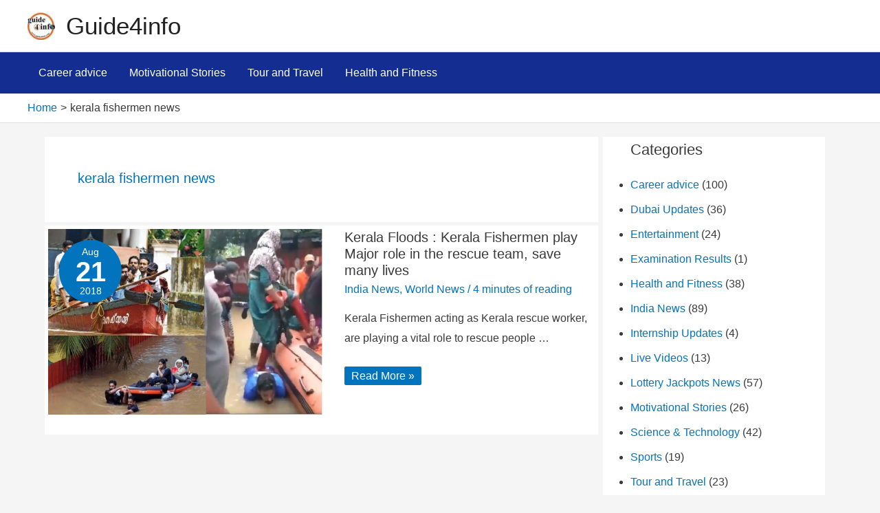

--- FILE ---
content_type: text/html; charset=utf-8
request_url: https://www.google.com/recaptcha/api2/aframe
body_size: 268
content:
<!DOCTYPE HTML><html><head><meta http-equiv="content-type" content="text/html; charset=UTF-8"></head><body><script nonce="MTSV6lPpxgXc4DJRkSHasg">/** Anti-fraud and anti-abuse applications only. See google.com/recaptcha */ try{var clients={'sodar':'https://pagead2.googlesyndication.com/pagead/sodar?'};window.addEventListener("message",function(a){try{if(a.source===window.parent){var b=JSON.parse(a.data);var c=clients[b['id']];if(c){var d=document.createElement('img');d.src=c+b['params']+'&rc='+(localStorage.getItem("rc::a")?sessionStorage.getItem("rc::b"):"");window.document.body.appendChild(d);sessionStorage.setItem("rc::e",parseInt(sessionStorage.getItem("rc::e")||0)+1);localStorage.setItem("rc::h",'1768962479653');}}}catch(b){}});window.parent.postMessage("_grecaptcha_ready", "*");}catch(b){}</script></body></html>